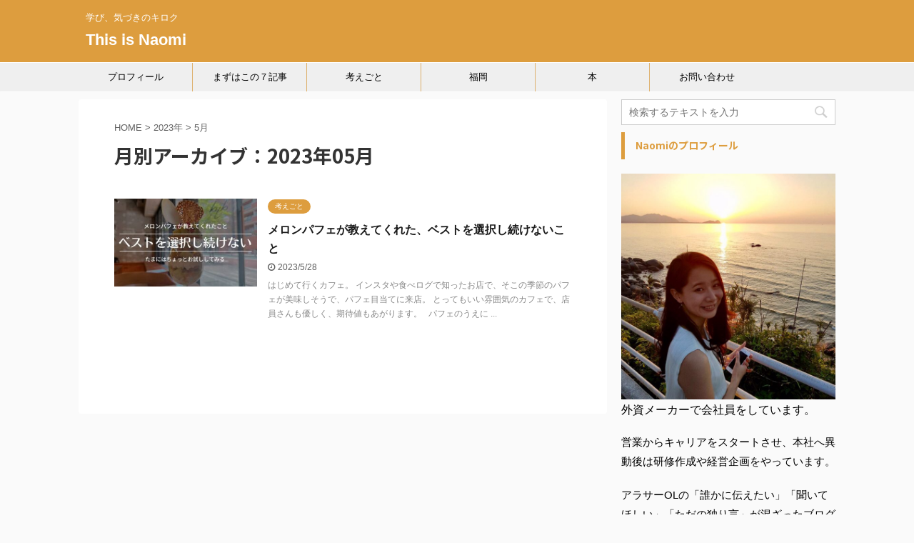

--- FILE ---
content_type: text/html; charset=UTF-8
request_url: https://this-is-naomi.com/2023/05
body_size: 12862
content:
<!DOCTYPE html>
<!--[if lt IE 7]>
<html class="ie6" lang="ja"> <![endif]-->
<!--[if IE 7]>
<html class="i7" lang="ja"> <![endif]-->
<!--[if IE 8]>
<html class="ie" lang="ja"> <![endif]-->
<!--[if gt IE 8]><!-->
<html lang="ja" class="">
	<!--<![endif]-->
	<head prefix="og: http://ogp.me/ns# fb: http://ogp.me/ns/fb# article: http://ogp.me/ns/article#">
		<meta charset="UTF-8" >
		<meta name="viewport" content="width=device-width,initial-scale=1.0,user-scalable=no,viewport-fit=cover">
		<meta name="format-detection" content="telephone=no" >

					<meta name="robots" content="noindex,follow">
		
		<link rel="alternate" type="application/rss+xml" title="This is Naomi RSS Feed" href="https://this-is-naomi.com/feed" />
		<link rel="pingback" href="https://this-is-naomi.com/xmlrpc.php" >
		<!--[if lt IE 9]>
		<script src="https://this-is-naomi.com/wp-content/themes/affinger5/js/html5shiv.js"></script>
		<![endif]-->
				<meta name='robots' content='max-image-preview:large' />
<title>5月 - 2023 - This is Naomi</title>
<link rel='dns-prefetch' href='//ajax.googleapis.com' />
		<!-- This site uses the Google Analytics by MonsterInsights plugin v8.20.1 - Using Analytics tracking - https://www.monsterinsights.com/ -->
		<!-- Note: MonsterInsights is not currently configured on this site. The site owner needs to authenticate with Google Analytics in the MonsterInsights settings panel. -->
					<!-- No tracking code set -->
				<!-- / Google Analytics by MonsterInsights -->
		<script type="text/javascript">
/* <![CDATA[ */
window._wpemojiSettings = {"baseUrl":"https:\/\/s.w.org\/images\/core\/emoji\/14.0.0\/72x72\/","ext":".png","svgUrl":"https:\/\/s.w.org\/images\/core\/emoji\/14.0.0\/svg\/","svgExt":".svg","source":{"concatemoji":"https:\/\/this-is-naomi.com\/wp-includes\/js\/wp-emoji-release.min.js?ver=6.4.1"}};
/*! This file is auto-generated */
!function(i,n){var o,s,e;function c(e){try{var t={supportTests:e,timestamp:(new Date).valueOf()};sessionStorage.setItem(o,JSON.stringify(t))}catch(e){}}function p(e,t,n){e.clearRect(0,0,e.canvas.width,e.canvas.height),e.fillText(t,0,0);var t=new Uint32Array(e.getImageData(0,0,e.canvas.width,e.canvas.height).data),r=(e.clearRect(0,0,e.canvas.width,e.canvas.height),e.fillText(n,0,0),new Uint32Array(e.getImageData(0,0,e.canvas.width,e.canvas.height).data));return t.every(function(e,t){return e===r[t]})}function u(e,t,n){switch(t){case"flag":return n(e,"\ud83c\udff3\ufe0f\u200d\u26a7\ufe0f","\ud83c\udff3\ufe0f\u200b\u26a7\ufe0f")?!1:!n(e,"\ud83c\uddfa\ud83c\uddf3","\ud83c\uddfa\u200b\ud83c\uddf3")&&!n(e,"\ud83c\udff4\udb40\udc67\udb40\udc62\udb40\udc65\udb40\udc6e\udb40\udc67\udb40\udc7f","\ud83c\udff4\u200b\udb40\udc67\u200b\udb40\udc62\u200b\udb40\udc65\u200b\udb40\udc6e\u200b\udb40\udc67\u200b\udb40\udc7f");case"emoji":return!n(e,"\ud83e\udef1\ud83c\udffb\u200d\ud83e\udef2\ud83c\udfff","\ud83e\udef1\ud83c\udffb\u200b\ud83e\udef2\ud83c\udfff")}return!1}function f(e,t,n){var r="undefined"!=typeof WorkerGlobalScope&&self instanceof WorkerGlobalScope?new OffscreenCanvas(300,150):i.createElement("canvas"),a=r.getContext("2d",{willReadFrequently:!0}),o=(a.textBaseline="top",a.font="600 32px Arial",{});return e.forEach(function(e){o[e]=t(a,e,n)}),o}function t(e){var t=i.createElement("script");t.src=e,t.defer=!0,i.head.appendChild(t)}"undefined"!=typeof Promise&&(o="wpEmojiSettingsSupports",s=["flag","emoji"],n.supports={everything:!0,everythingExceptFlag:!0},e=new Promise(function(e){i.addEventListener("DOMContentLoaded",e,{once:!0})}),new Promise(function(t){var n=function(){try{var e=JSON.parse(sessionStorage.getItem(o));if("object"==typeof e&&"number"==typeof e.timestamp&&(new Date).valueOf()<e.timestamp+604800&&"object"==typeof e.supportTests)return e.supportTests}catch(e){}return null}();if(!n){if("undefined"!=typeof Worker&&"undefined"!=typeof OffscreenCanvas&&"undefined"!=typeof URL&&URL.createObjectURL&&"undefined"!=typeof Blob)try{var e="postMessage("+f.toString()+"("+[JSON.stringify(s),u.toString(),p.toString()].join(",")+"));",r=new Blob([e],{type:"text/javascript"}),a=new Worker(URL.createObjectURL(r),{name:"wpTestEmojiSupports"});return void(a.onmessage=function(e){c(n=e.data),a.terminate(),t(n)})}catch(e){}c(n=f(s,u,p))}t(n)}).then(function(e){for(var t in e)n.supports[t]=e[t],n.supports.everything=n.supports.everything&&n.supports[t],"flag"!==t&&(n.supports.everythingExceptFlag=n.supports.everythingExceptFlag&&n.supports[t]);n.supports.everythingExceptFlag=n.supports.everythingExceptFlag&&!n.supports.flag,n.DOMReady=!1,n.readyCallback=function(){n.DOMReady=!0}}).then(function(){return e}).then(function(){var e;n.supports.everything||(n.readyCallback(),(e=n.source||{}).concatemoji?t(e.concatemoji):e.wpemoji&&e.twemoji&&(t(e.twemoji),t(e.wpemoji)))}))}((window,document),window._wpemojiSettings);
/* ]]> */
</script>
<style id='wp-emoji-styles-inline-css' type='text/css'>

	img.wp-smiley, img.emoji {
		display: inline !important;
		border: none !important;
		box-shadow: none !important;
		height: 1em !important;
		width: 1em !important;
		margin: 0 0.07em !important;
		vertical-align: -0.1em !important;
		background: none !important;
		padding: 0 !important;
	}
</style>
<link rel='stylesheet' id='wp-block-library-css' href='https://this-is-naomi.com/wp-includes/css/dist/block-library/style.min.css?ver=6.4.1' type='text/css' media='all' />
<style id='rinkerg-gutenberg-rinker-style-inline-css' type='text/css'>
.wp-block-create-block-block{background-color:#21759b;color:#fff;padding:2px}

</style>
<style id='classic-theme-styles-inline-css' type='text/css'>
/*! This file is auto-generated */
.wp-block-button__link{color:#fff;background-color:#32373c;border-radius:9999px;box-shadow:none;text-decoration:none;padding:calc(.667em + 2px) calc(1.333em + 2px);font-size:1.125em}.wp-block-file__button{background:#32373c;color:#fff;text-decoration:none}
</style>
<style id='global-styles-inline-css' type='text/css'>
body{--wp--preset--color--black: #000000;--wp--preset--color--cyan-bluish-gray: #abb8c3;--wp--preset--color--white: #ffffff;--wp--preset--color--pale-pink: #f78da7;--wp--preset--color--vivid-red: #cf2e2e;--wp--preset--color--luminous-vivid-orange: #ff6900;--wp--preset--color--luminous-vivid-amber: #fcb900;--wp--preset--color--light-green-cyan: #7bdcb5;--wp--preset--color--vivid-green-cyan: #00d084;--wp--preset--color--pale-cyan-blue: #8ed1fc;--wp--preset--color--vivid-cyan-blue: #0693e3;--wp--preset--color--vivid-purple: #9b51e0;--wp--preset--color--soft-red: #e6514c;--wp--preset--color--light-grayish-red: #fdebee;--wp--preset--color--vivid-yellow: #ffc107;--wp--preset--color--very-pale-yellow: #fffde7;--wp--preset--color--very-light-gray: #fafafa;--wp--preset--color--very-dark-gray: #313131;--wp--preset--color--original-color-a: #43a047;--wp--preset--color--original-color-b: #795548;--wp--preset--color--original-color-c: #ec407a;--wp--preset--color--original-color-d: #9e9d24;--wp--preset--gradient--vivid-cyan-blue-to-vivid-purple: linear-gradient(135deg,rgba(6,147,227,1) 0%,rgb(155,81,224) 100%);--wp--preset--gradient--light-green-cyan-to-vivid-green-cyan: linear-gradient(135deg,rgb(122,220,180) 0%,rgb(0,208,130) 100%);--wp--preset--gradient--luminous-vivid-amber-to-luminous-vivid-orange: linear-gradient(135deg,rgba(252,185,0,1) 0%,rgba(255,105,0,1) 100%);--wp--preset--gradient--luminous-vivid-orange-to-vivid-red: linear-gradient(135deg,rgba(255,105,0,1) 0%,rgb(207,46,46) 100%);--wp--preset--gradient--very-light-gray-to-cyan-bluish-gray: linear-gradient(135deg,rgb(238,238,238) 0%,rgb(169,184,195) 100%);--wp--preset--gradient--cool-to-warm-spectrum: linear-gradient(135deg,rgb(74,234,220) 0%,rgb(151,120,209) 20%,rgb(207,42,186) 40%,rgb(238,44,130) 60%,rgb(251,105,98) 80%,rgb(254,248,76) 100%);--wp--preset--gradient--blush-light-purple: linear-gradient(135deg,rgb(255,206,236) 0%,rgb(152,150,240) 100%);--wp--preset--gradient--blush-bordeaux: linear-gradient(135deg,rgb(254,205,165) 0%,rgb(254,45,45) 50%,rgb(107,0,62) 100%);--wp--preset--gradient--luminous-dusk: linear-gradient(135deg,rgb(255,203,112) 0%,rgb(199,81,192) 50%,rgb(65,88,208) 100%);--wp--preset--gradient--pale-ocean: linear-gradient(135deg,rgb(255,245,203) 0%,rgb(182,227,212) 50%,rgb(51,167,181) 100%);--wp--preset--gradient--electric-grass: linear-gradient(135deg,rgb(202,248,128) 0%,rgb(113,206,126) 100%);--wp--preset--gradient--midnight: linear-gradient(135deg,rgb(2,3,129) 0%,rgb(40,116,252) 100%);--wp--preset--font-size--small: 13px;--wp--preset--font-size--medium: 20px;--wp--preset--font-size--large: 36px;--wp--preset--font-size--x-large: 42px;--wp--preset--spacing--20: 0.44rem;--wp--preset--spacing--30: 0.67rem;--wp--preset--spacing--40: 1rem;--wp--preset--spacing--50: 1.5rem;--wp--preset--spacing--60: 2.25rem;--wp--preset--spacing--70: 3.38rem;--wp--preset--spacing--80: 5.06rem;--wp--preset--shadow--natural: 6px 6px 9px rgba(0, 0, 0, 0.2);--wp--preset--shadow--deep: 12px 12px 50px rgba(0, 0, 0, 0.4);--wp--preset--shadow--sharp: 6px 6px 0px rgba(0, 0, 0, 0.2);--wp--preset--shadow--outlined: 6px 6px 0px -3px rgba(255, 255, 255, 1), 6px 6px rgba(0, 0, 0, 1);--wp--preset--shadow--crisp: 6px 6px 0px rgba(0, 0, 0, 1);}:where(.is-layout-flex){gap: 0.5em;}:where(.is-layout-grid){gap: 0.5em;}body .is-layout-flow > .alignleft{float: left;margin-inline-start: 0;margin-inline-end: 2em;}body .is-layout-flow > .alignright{float: right;margin-inline-start: 2em;margin-inline-end: 0;}body .is-layout-flow > .aligncenter{margin-left: auto !important;margin-right: auto !important;}body .is-layout-constrained > .alignleft{float: left;margin-inline-start: 0;margin-inline-end: 2em;}body .is-layout-constrained > .alignright{float: right;margin-inline-start: 2em;margin-inline-end: 0;}body .is-layout-constrained > .aligncenter{margin-left: auto !important;margin-right: auto !important;}body .is-layout-constrained > :where(:not(.alignleft):not(.alignright):not(.alignfull)){max-width: var(--wp--style--global--content-size);margin-left: auto !important;margin-right: auto !important;}body .is-layout-constrained > .alignwide{max-width: var(--wp--style--global--wide-size);}body .is-layout-flex{display: flex;}body .is-layout-flex{flex-wrap: wrap;align-items: center;}body .is-layout-flex > *{margin: 0;}body .is-layout-grid{display: grid;}body .is-layout-grid > *{margin: 0;}:where(.wp-block-columns.is-layout-flex){gap: 2em;}:where(.wp-block-columns.is-layout-grid){gap: 2em;}:where(.wp-block-post-template.is-layout-flex){gap: 1.25em;}:where(.wp-block-post-template.is-layout-grid){gap: 1.25em;}.has-black-color{color: var(--wp--preset--color--black) !important;}.has-cyan-bluish-gray-color{color: var(--wp--preset--color--cyan-bluish-gray) !important;}.has-white-color{color: var(--wp--preset--color--white) !important;}.has-pale-pink-color{color: var(--wp--preset--color--pale-pink) !important;}.has-vivid-red-color{color: var(--wp--preset--color--vivid-red) !important;}.has-luminous-vivid-orange-color{color: var(--wp--preset--color--luminous-vivid-orange) !important;}.has-luminous-vivid-amber-color{color: var(--wp--preset--color--luminous-vivid-amber) !important;}.has-light-green-cyan-color{color: var(--wp--preset--color--light-green-cyan) !important;}.has-vivid-green-cyan-color{color: var(--wp--preset--color--vivid-green-cyan) !important;}.has-pale-cyan-blue-color{color: var(--wp--preset--color--pale-cyan-blue) !important;}.has-vivid-cyan-blue-color{color: var(--wp--preset--color--vivid-cyan-blue) !important;}.has-vivid-purple-color{color: var(--wp--preset--color--vivid-purple) !important;}.has-black-background-color{background-color: var(--wp--preset--color--black) !important;}.has-cyan-bluish-gray-background-color{background-color: var(--wp--preset--color--cyan-bluish-gray) !important;}.has-white-background-color{background-color: var(--wp--preset--color--white) !important;}.has-pale-pink-background-color{background-color: var(--wp--preset--color--pale-pink) !important;}.has-vivid-red-background-color{background-color: var(--wp--preset--color--vivid-red) !important;}.has-luminous-vivid-orange-background-color{background-color: var(--wp--preset--color--luminous-vivid-orange) !important;}.has-luminous-vivid-amber-background-color{background-color: var(--wp--preset--color--luminous-vivid-amber) !important;}.has-light-green-cyan-background-color{background-color: var(--wp--preset--color--light-green-cyan) !important;}.has-vivid-green-cyan-background-color{background-color: var(--wp--preset--color--vivid-green-cyan) !important;}.has-pale-cyan-blue-background-color{background-color: var(--wp--preset--color--pale-cyan-blue) !important;}.has-vivid-cyan-blue-background-color{background-color: var(--wp--preset--color--vivid-cyan-blue) !important;}.has-vivid-purple-background-color{background-color: var(--wp--preset--color--vivid-purple) !important;}.has-black-border-color{border-color: var(--wp--preset--color--black) !important;}.has-cyan-bluish-gray-border-color{border-color: var(--wp--preset--color--cyan-bluish-gray) !important;}.has-white-border-color{border-color: var(--wp--preset--color--white) !important;}.has-pale-pink-border-color{border-color: var(--wp--preset--color--pale-pink) !important;}.has-vivid-red-border-color{border-color: var(--wp--preset--color--vivid-red) !important;}.has-luminous-vivid-orange-border-color{border-color: var(--wp--preset--color--luminous-vivid-orange) !important;}.has-luminous-vivid-amber-border-color{border-color: var(--wp--preset--color--luminous-vivid-amber) !important;}.has-light-green-cyan-border-color{border-color: var(--wp--preset--color--light-green-cyan) !important;}.has-vivid-green-cyan-border-color{border-color: var(--wp--preset--color--vivid-green-cyan) !important;}.has-pale-cyan-blue-border-color{border-color: var(--wp--preset--color--pale-cyan-blue) !important;}.has-vivid-cyan-blue-border-color{border-color: var(--wp--preset--color--vivid-cyan-blue) !important;}.has-vivid-purple-border-color{border-color: var(--wp--preset--color--vivid-purple) !important;}.has-vivid-cyan-blue-to-vivid-purple-gradient-background{background: var(--wp--preset--gradient--vivid-cyan-blue-to-vivid-purple) !important;}.has-light-green-cyan-to-vivid-green-cyan-gradient-background{background: var(--wp--preset--gradient--light-green-cyan-to-vivid-green-cyan) !important;}.has-luminous-vivid-amber-to-luminous-vivid-orange-gradient-background{background: var(--wp--preset--gradient--luminous-vivid-amber-to-luminous-vivid-orange) !important;}.has-luminous-vivid-orange-to-vivid-red-gradient-background{background: var(--wp--preset--gradient--luminous-vivid-orange-to-vivid-red) !important;}.has-very-light-gray-to-cyan-bluish-gray-gradient-background{background: var(--wp--preset--gradient--very-light-gray-to-cyan-bluish-gray) !important;}.has-cool-to-warm-spectrum-gradient-background{background: var(--wp--preset--gradient--cool-to-warm-spectrum) !important;}.has-blush-light-purple-gradient-background{background: var(--wp--preset--gradient--blush-light-purple) !important;}.has-blush-bordeaux-gradient-background{background: var(--wp--preset--gradient--blush-bordeaux) !important;}.has-luminous-dusk-gradient-background{background: var(--wp--preset--gradient--luminous-dusk) !important;}.has-pale-ocean-gradient-background{background: var(--wp--preset--gradient--pale-ocean) !important;}.has-electric-grass-gradient-background{background: var(--wp--preset--gradient--electric-grass) !important;}.has-midnight-gradient-background{background: var(--wp--preset--gradient--midnight) !important;}.has-small-font-size{font-size: var(--wp--preset--font-size--small) !important;}.has-medium-font-size{font-size: var(--wp--preset--font-size--medium) !important;}.has-large-font-size{font-size: var(--wp--preset--font-size--large) !important;}.has-x-large-font-size{font-size: var(--wp--preset--font-size--x-large) !important;}
.wp-block-navigation a:where(:not(.wp-element-button)){color: inherit;}
:where(.wp-block-post-template.is-layout-flex){gap: 1.25em;}:where(.wp-block-post-template.is-layout-grid){gap: 1.25em;}
:where(.wp-block-columns.is-layout-flex){gap: 2em;}:where(.wp-block-columns.is-layout-grid){gap: 2em;}
.wp-block-pullquote{font-size: 1.5em;line-height: 1.6;}
</style>
<link rel='stylesheet' id='contact-form-7-css' href='https://this-is-naomi.com/wp-content/plugins/contact-form-7/includes/css/styles.css?ver=5.6.3' type='text/css' media='all' />
<link rel='stylesheet' id='wordpress-popular-posts-css-css' href='https://this-is-naomi.com/wp-content/plugins/wordpress-popular-posts/assets/css/wpp.css?ver=6.3.4' type='text/css' media='all' />
<link rel='stylesheet' id='yyi_rinker_stylesheet-css' href='https://this-is-naomi.com/wp-content/plugins/yyi-rinker/css/style.css?v=1.10.2&#038;ver=6.4.1' type='text/css' media='all' />
<link rel='stylesheet' id='normalize-css' href='https://this-is-naomi.com/wp-content/themes/affinger5/css/normalize.css?ver=1.5.9' type='text/css' media='all' />
<link rel='stylesheet' id='font-awesome-css' href='https://this-is-naomi.com/wp-content/themes/affinger5/css/fontawesome/css/font-awesome.min.css?ver=4.7.0' type='text/css' media='all' />
<link rel='stylesheet' id='font-awesome-animation-css' href='https://this-is-naomi.com/wp-content/themes/affinger5/css/fontawesome/css/font-awesome-animation.min.css?ver=6.4.1' type='text/css' media='all' />
<link rel='stylesheet' id='st_svg-css' href='https://this-is-naomi.com/wp-content/themes/affinger5/st_svg/style.css?ver=6.4.1' type='text/css' media='all' />
<link rel='stylesheet' id='slick-css' href='https://this-is-naomi.com/wp-content/themes/affinger5/vendor/slick/slick.css?ver=1.8.0' type='text/css' media='all' />
<link rel='stylesheet' id='slick-theme-css' href='https://this-is-naomi.com/wp-content/themes/affinger5/vendor/slick/slick-theme.css?ver=1.8.0' type='text/css' media='all' />
<link rel='stylesheet' id='fonts-googleapis-notosansjp-css' href='//fonts.googleapis.com/css?family=Noto+Sans+JP%3A400%2C700&#038;display=swap&#038;subset=japanese&#038;ver=6.4.1' type='text/css' media='all' />
<link rel='stylesheet' id='style-css' href='https://this-is-naomi.com/wp-content/themes/affinger5/style.css?ver=6.4.1' type='text/css' media='all' />
<link rel='stylesheet' id='single-css' href='https://this-is-naomi.com/wp-content/themes/affinger5/st-rankcss.php' type='text/css' media='all' />
<link rel='stylesheet' id='amazonjs-css' href='https://this-is-naomi.com/wp-content/plugins/amazonjs/css/amazonjs.css?ver=0.10' type='text/css' media='all' />
<link rel='stylesheet' id='st-themecss-css' href='https://this-is-naomi.com/wp-content/themes/affinger5/st-themecss-loader.php?ver=6.4.1' type='text/css' media='all' />
<script type="application/json" id="wpp-json">

{"sampling_active":0,"sampling_rate":100,"ajax_url":"https:\/\/this-is-naomi.com\/wp-json\/wordpress-popular-posts\/v1\/popular-posts","api_url":"https:\/\/this-is-naomi.com\/wp-json\/wordpress-popular-posts","ID":0,"token":"7b641d30a5","lang":0,"debug":0}

</script>
<script type="text/javascript" src="https://this-is-naomi.com/wp-content/plugins/wordpress-popular-posts/assets/js/wpp.min.js?ver=6.3.4" id="wpp-js-js"></script>
<script type="text/javascript" src="//ajax.googleapis.com/ajax/libs/jquery/1.11.3/jquery.min.js?ver=1.11.3" id="jquery-js"></script>
<script type="text/javascript" src="https://this-is-naomi.com/wp-content/plugins/yyi-rinker/js/event-tracking.js?v=1.10.2" id="yyi_rinker_event_tracking_script-js"></script>
<link rel="https://api.w.org/" href="https://this-is-naomi.com/wp-json/" />            <style id="wpp-loading-animation-styles">@-webkit-keyframes bgslide{from{background-position-x:0}to{background-position-x:-200%}}@keyframes bgslide{from{background-position-x:0}to{background-position-x:-200%}}.wpp-widget-placeholder,.wpp-widget-block-placeholder,.wpp-shortcode-placeholder{margin:0 auto;width:60px;height:3px;background:#dd3737;background:linear-gradient(90deg,#dd3737 0%,#571313 10%,#dd3737 100%);background-size:200% auto;border-radius:3px;-webkit-animation:bgslide 1s infinite linear;animation:bgslide 1s infinite linear}</style>
            <style>
.yyi-rinker-images {
    display: flex;
    justify-content: center;
    align-items: center;
    position: relative;

}
div.yyi-rinker-image img.yyi-rinker-main-img.hidden {
    display: none;
}

.yyi-rinker-images-arrow {
    cursor: pointer;
    position: absolute;
    top: 50%;
    display: block;
    margin-top: -11px;
    opacity: 0.6;
    width: 22px;
}

.yyi-rinker-images-arrow-left{
    left: -10px;
}
.yyi-rinker-images-arrow-right{
    right: -10px;
}

.yyi-rinker-images-arrow-left.hidden {
    display: none;
}

.yyi-rinker-images-arrow-right.hidden {
    display: none;
}
div.yyi-rinker-contents.yyi-rinker-design-tate  div.yyi-rinker-box{
    flex-direction: column;
}

div.yyi-rinker-contents.yyi-rinker-design-slim div.yyi-rinker-box .yyi-rinker-links {
    flex-direction: column;
}

div.yyi-rinker-contents.yyi-rinker-design-slim div.yyi-rinker-info {
    width: 100%;
}

div.yyi-rinker-contents.yyi-rinker-design-slim .yyi-rinker-title {
    text-align: center;
}

div.yyi-rinker-contents.yyi-rinker-design-slim .yyi-rinker-links {
    text-align: center;
}
div.yyi-rinker-contents.yyi-rinker-design-slim .yyi-rinker-image {
    margin: auto;
}

div.yyi-rinker-contents.yyi-rinker-design-slim div.yyi-rinker-info ul.yyi-rinker-links li {
	align-self: stretch;
}
div.yyi-rinker-contents.yyi-rinker-design-slim div.yyi-rinker-box div.yyi-rinker-info {
	padding: 0;
}
div.yyi-rinker-contents.yyi-rinker-design-slim div.yyi-rinker-box {
	flex-direction: column;
	padding: 14px 5px 0;
}

.yyi-rinker-design-slim div.yyi-rinker-box div.yyi-rinker-info {
	text-align: center;
}

.yyi-rinker-design-slim div.price-box span.price {
	display: block;
}

div.yyi-rinker-contents.yyi-rinker-design-slim div.yyi-rinker-info div.yyi-rinker-title a{
	font-size:16px;
}

div.yyi-rinker-contents.yyi-rinker-design-slim ul.yyi-rinker-links li.amazonkindlelink:before,  div.yyi-rinker-contents.yyi-rinker-design-slim ul.yyi-rinker-links li.amazonlink:before,  div.yyi-rinker-contents.yyi-rinker-design-slim ul.yyi-rinker-links li.rakutenlink:before,  div.yyi-rinker-contents.yyi-rinker-design-slim ul.yyi-rinker-links li.yahoolink:before {
	font-size:12px;
}

div.yyi-rinker-contents.yyi-rinker-design-slim ul.yyi-rinker-links li a {
	font-size: 13px;
}
.entry-content ul.yyi-rinker-links li {
	padding: 0;
}

div.yyi-rinker-contents .yyi-rinker-attention.attention_desing_right_ribbon {
    width: 89px;
    height: 91px;
    position: absolute;
    top: -1px;
    right: -1px;
    left: auto;
    overflow: hidden;
}

div.yyi-rinker-contents .yyi-rinker-attention.attention_desing_right_ribbon span {
    display: inline-block;
    width: 146px;
    position: absolute;
    padding: 4px 0;
    left: -13px;
    top: 12px;
    text-align: center;
    font-size: 12px;
    line-height: 24px;
    -webkit-transform: rotate(45deg);
    transform: rotate(45deg);
    box-shadow: 0 1px 3px rgba(0, 0, 0, 0.2);
}

div.yyi-rinker-contents .yyi-rinker-attention.attention_desing_right_ribbon {
    background: none;
}
.yyi-rinker-attention.attention_desing_right_ribbon .yyi-rinker-attention-after,
.yyi-rinker-attention.attention_desing_right_ribbon .yyi-rinker-attention-before{
display:none;
}
div.yyi-rinker-use-right_ribbon div.yyi-rinker-title {
    margin-right: 2rem;
}

				</style><meta name="robots" content="noindex, follow" />
<meta name="google-site-verification" content="JoR2AF-zqZjiuX3GVkeFTw9MUSFOiUIoxkR-5NfeJ6o" />
			<script>
		(function (i, s, o, g, r, a, m) {
			i['GoogleAnalyticsObject'] = r;
			i[r] = i[r] || function () {
					(i[r].q = i[r].q || []).push(arguments)
				}, i[r].l = 1 * new Date();
			a = s.createElement(o),
				m = s.getElementsByTagName(o)[0];
			a.async = 1;
			a.src = g;
			m.parentNode.insertBefore(a, m)
		})(window, document, 'script', '//www.google-analytics.com/analytics.js', 'ga');

		ga('create', 'UA-101161816-1', 'auto');
		ga('send', 'pageview');

	</script>
				<!-- OGP -->
			<meta property="og:locale" content="ja_JP">
		<meta property="fb:app_id" content="281016476066576">
					<meta property="article:publisher" content="https://www.facebook.com/naomi.tateishi.58">
		
		<meta property="og:type" content="website">
		<meta property="og:title" content="This is Naomi">
		<meta property="og:url" content="https://this-is-naomi.com">
		<meta property="og:description" content="学び、気づきのキロク">
		<meta property="og:site_name" content="This is Naomi">
		<meta property="og:image" content="https://this-is-naomi.com/wp-content/themes/affinger5/images/no-img.png">
	
						<meta name="twitter:card" content="summary_large_image">
				<meta name="twitter:site" content="@nao0omin">
		<meta name="twitter:title" content="This is Naomi">
		<meta name="twitter:description" content="学び、気づきのキロク">
		<meta name="twitter:image" content="https://this-is-naomi.com/wp-content/themes/affinger5/images/no-img.png">
		<!-- /OGP -->
		


<script>
jQuery(function(){
    jQuery('.st-btn-open').click(function(){
        jQuery(this).next('.st-slidebox').stop(true, true).slideToggle();
    });
});
</script>
	<script>
		jQuery(function(){
		jQuery('.post h2 , .h2modoki').wrapInner('<span class="st-dash-design"></span>');
		}) 
	</script>

<script>
	jQuery(function(){
		jQuery("#toc_container:not(:has(ul ul))").addClass("only-toc");
		jQuery(".st-ac-box ul:has(.cat-item)").each(function(){
			jQuery(this).addClass("st-ac-cat");
		});
	});
</script>

<script>
	jQuery(function(){
						jQuery('.st-star').parent('.rankh4').css('padding-bottom','5px'); // スターがある場合のランキング見出し調整
	});
</script>

			</head>
	<body class="archive date not-front-page" >
				<div id="st-ami">
				<div id="wrapper" class="">
				<div id="wrapper-in">
					<header id="">
						<div id="headbox-bg">
							<div class="clearfix" id="headbox">
										<nav id="s-navi" class="pcnone">
			<dl class="acordion">
				<dt class="trigger">
					<p class="acordion_button"><span class="op"><i class="fa st-svg-menu"></i></span></p>
					
								<!-- 追加メニュー -->
								
								<!-- 追加メニュー2 -->
								
									</dt>

				<dd class="acordion_tree">
					<div class="acordion_tree_content">

						

														<div class="menu-%e3%82%ab%e3%83%86%e3%82%b4%e3%83%aa%e3%83%bc-container"><ul id="menu-%e3%82%ab%e3%83%86%e3%82%b4%e3%83%aa%e3%83%bc" class="menu"><li id="menu-item-2095" class="menu-item menu-item-type-taxonomy menu-item-object-category menu-item-has-children menu-item-2095"><a href="https://this-is-naomi.com/category/opinion"><span class="menu-item-label">考えごと</span></a>
<ul class="sub-menu">
	<li id="menu-item-2096" class="menu-item menu-item-type-taxonomy menu-item-object-category menu-item-2096"><a href="https://this-is-naomi.com/category/opinion/nithizyou"><span class="menu-item-label">日常</span></a></li>
	<li id="menu-item-2109" class="menu-item menu-item-type-taxonomy menu-item-object-category menu-item-has-children menu-item-2109"><a href="https://this-is-naomi.com/category/opinion/know"><span class="menu-item-label">自分を知る</span></a>
	<ul class="sub-menu">
		<li id="menu-item-2110" class="menu-item menu-item-type-taxonomy menu-item-object-category menu-item-2110"><a href="https://this-is-naomi.com/category/opinion/know/mbti"><span class="menu-item-label">MBTI</span></a></li>
	</ul>
</li>
	<li id="menu-item-2099" class="menu-item menu-item-type-taxonomy menu-item-object-category menu-item-2099"><a href="https://this-is-naomi.com/category/opinion/salaryman"><span class="menu-item-label">サラリーマン</span></a></li>
	<li id="menu-item-2100" class="menu-item menu-item-type-taxonomy menu-item-object-category menu-item-2100"><a href="https://this-is-naomi.com/category/opinion/business"><span class="menu-item-label">ビジネススキル</span></a></li>
</ul>
</li>
<li id="menu-item-2097" class="menu-item menu-item-type-taxonomy menu-item-object-category menu-item-has-children menu-item-2097"><a href="https://this-is-naomi.com/category/fukuoka"><span class="menu-item-label">福岡</span></a>
<ul class="sub-menu">
	<li id="menu-item-2098" class="menu-item menu-item-type-taxonomy menu-item-object-category menu-item-2098"><a href="https://this-is-naomi.com/category/fukuoka/fukuokafoods"><span class="menu-item-label">福岡グルメ</span></a></li>
	<li id="menu-item-2102" class="menu-item menu-item-type-taxonomy menu-item-object-category menu-item-2102"><a href="https://this-is-naomi.com/category/fukuoka/fukuoka-asobiba"><span class="menu-item-label">福岡の遊び場</span></a></li>
</ul>
</li>
<li id="menu-item-2101" class="menu-item menu-item-type-taxonomy menu-item-object-category menu-item-2101"><a href="https://this-is-naomi.com/category/book"><span class="menu-item-label">本</span></a></li>
<li id="menu-item-2105" class="menu-item menu-item-type-taxonomy menu-item-object-category menu-item-has-children menu-item-2105"><a href="https://this-is-naomi.com/category/tabi"><span class="menu-item-label">旅行</span></a>
<ul class="sub-menu">
	<li id="menu-item-2107" class="menu-item menu-item-type-taxonomy menu-item-object-category menu-item-has-children menu-item-2107"><a href="https://this-is-naomi.com/category/tabi/kaigai-tabi"><span class="menu-item-label">海外旅行</span></a>
	<ul class="sub-menu">
		<li id="menu-item-2108" class="menu-item menu-item-type-taxonomy menu-item-object-category menu-item-2108"><a href="https://this-is-naomi.com/category/tabi/kaigai-tabi/indian"><span class="menu-item-label">インド</span></a></li>
		<li id="menu-item-2112" class="menu-item menu-item-type-taxonomy menu-item-object-category menu-item-2112"><a href="https://this-is-naomi.com/category/tabi/kaigai-tabi/%e3%83%90%e3%83%aa%e5%b3%b6"><span class="menu-item-label">バリ島</span></a></li>
	</ul>
</li>
	<li id="menu-item-2106" class="menu-item menu-item-type-taxonomy menu-item-object-category menu-item-2106"><a href="https://this-is-naomi.com/category/tabi/kokunai-tabi"><span class="menu-item-label">国内旅行</span></a></li>
</ul>
</li>
<li id="menu-item-2104" class="menu-item menu-item-type-taxonomy menu-item-object-category menu-item-2104"><a href="https://this-is-naomi.com/category/taiken"><span class="menu-item-label">体験</span></a></li>
<li id="menu-item-2103" class="menu-item menu-item-type-taxonomy menu-item-object-category menu-item-2103"><a href="https://this-is-naomi.com/category/beauty"><span class="menu-item-label">美容・健康</span></a></li>
<li id="menu-item-2111" class="menu-item menu-item-type-taxonomy menu-item-object-category menu-item-2111"><a href="https://this-is-naomi.com/category/health"><span class="menu-item-label">健康</span></a></li>
</ul></div>							<div class="clear"></div>

						
					</div>
				</dd>
			</dl>
		</nav>
										<div id="header-l">
										
            
			
				<!-- キャプション -->
				                
					              		 	 <p class="descr sitenametop">
               		     	学び、気づきのキロク               			 </p>
					                    
				                
				<!-- ロゴ又はブログ名 -->
				              		  <p class="sitename"><a href="https://this-is-naomi.com/">
                  		                      		    This is Naomi                   		               		  </a></p>
            					<!-- ロゴ又はブログ名ここまで -->

			    
		
    									</div><!-- /#header-l -->
								<div id="header-r" class="smanone">
									
								</div><!-- /#header-r -->
							</div><!-- /#headbox-bg -->
						</div><!-- /#headbox clearfix -->

						
						
						
						
											
<div id="gazou-wide">
			<div id="st-menubox">
			<div id="st-menuwide">
				<nav class="smanone clearfix"><ul id="menu-%e3%83%a1%e3%83%8b%e3%83%a5%e3%83%bc_pc%e7%94%a8" class="menu"><li id="menu-item-2114" class="menu-item menu-item-type-post_type menu-item-object-page menu-item-2114"><a href="https://this-is-naomi.com/profile">プロフィール</a></li>
<li id="menu-item-2115" class="menu-item menu-item-type-post_type menu-item-object-post menu-item-2115"><a href="https://this-is-naomi.com/mazu-yonde">まずはこの７記事</a></li>
<li id="menu-item-2116" class="menu-item menu-item-type-taxonomy menu-item-object-category menu-item-has-children menu-item-2116"><a href="https://this-is-naomi.com/category/opinion">考えごと</a>
<ul class="sub-menu">
	<li id="menu-item-2121" class="menu-item menu-item-type-taxonomy menu-item-object-category menu-item-2121"><a href="https://this-is-naomi.com/category/opinion/nithizyou">日常</a></li>
	<li id="menu-item-2122" class="menu-item menu-item-type-taxonomy menu-item-object-category menu-item-2122"><a href="https://this-is-naomi.com/category/opinion/salaryman">サラリーマン</a></li>
	<li id="menu-item-2123" class="menu-item menu-item-type-taxonomy menu-item-object-category menu-item-2123"><a href="https://this-is-naomi.com/category/opinion/business">ビジネススキル</a></li>
	<li id="menu-item-2124" class="menu-item menu-item-type-taxonomy menu-item-object-category menu-item-has-children menu-item-2124"><a href="https://this-is-naomi.com/category/opinion/know">自分を知る</a>
	<ul class="sub-menu">
		<li id="menu-item-2125" class="menu-item menu-item-type-taxonomy menu-item-object-category menu-item-2125"><a href="https://this-is-naomi.com/category/opinion/know/mbti">MBTI</a></li>
	</ul>
</li>
</ul>
</li>
<li id="menu-item-2117" class="menu-item menu-item-type-taxonomy menu-item-object-category menu-item-has-children menu-item-2117"><a href="https://this-is-naomi.com/category/fukuoka">福岡</a>
<ul class="sub-menu">
	<li id="menu-item-2127" class="menu-item menu-item-type-taxonomy menu-item-object-category menu-item-2127"><a href="https://this-is-naomi.com/category/fukuoka/fukuokafoods">福岡グルメ</a></li>
	<li id="menu-item-2126" class="menu-item menu-item-type-taxonomy menu-item-object-category menu-item-2126"><a href="https://this-is-naomi.com/category/fukuoka/fukuoka-asobiba">福岡の遊び場</a></li>
</ul>
</li>
<li id="menu-item-2118" class="menu-item menu-item-type-taxonomy menu-item-object-category menu-item-2118"><a href="https://this-is-naomi.com/category/book">本</a></li>
<li id="menu-item-2119" class="menu-item menu-item-type-post_type menu-item-object-page menu-item-2119"><a href="https://this-is-naomi.com/toiawase">お問い合わせ</a></li>
</ul></nav>			</div>
		</div>
				</div>
					
					
					</header>

					

					<div id="content-w">

					
					
					


<div id="content" class="clearfix">
	<div id="contentInner">
		<main >
			<article>
				<!--ぱんくず -->
									<div id="breadcrumb">
					<ol>
						<li><a href="https://this-is-naomi.com"><span>HOME</span></a> >  </li>

													<li><a href="https://this-is-naomi.com/2023">2023年</a> > </li>
							<li>5月</li>
											</ol>
					</div>
								<!--/ ぱんくず -->
				<!--ループ開始-->
				<h1 class="entry-title">
											月別アーカイブ：2023年05月									</h1>
				<div class="kanren ">
						<dl class="clearfix">
			<dt><a href="https://this-is-naomi.com/melon">
											<img width="300" height="185" src="https://this-is-naomi.com/wp-content/uploads/2023/05/melon-300x185.jpg" class="attachment-thumbnail size-thumbnail wp-post-image" alt="" decoding="async" fetchpriority="high" />									</a></dt>
			<dd>
				
	
	<p class="st-catgroup itiran-category">
		<a href="https://this-is-naomi.com/category/opinion" title="View all posts in 考えごと" rel="category tag"><span class="catname st-catid6">考えごと</span></a>	</p>
				<h3><a href="https://this-is-naomi.com/melon">
						メロンパフェが教えてくれた、ベストを選択し続けないこと					</a></h3>

					<div class="blog_info">
		<p>
							<i class="fa fa-clock-o"></i>2023/5/28										&nbsp;<span class="pcone">
										</span></p>
				</div>

					<div class="st-excerpt smanone">
		<p>はじめて行くカフェ。 インスタや食べログで知ったお店で、そこの季節のパフェが美味しそうで、パフェ目当てに来店。 とってもいい雰囲気のカフェで、店員さんも優しく、期待値もあがります。   パフェのうえに ... </p>
	</div>
							</dd>
		</dl>
	</div>
					<div class="st-pagelink">
		<div class="st-pagelink-in">
				</div>
	</div>
			</article>
		</main>
	</div>
	<!-- /#contentInner -->
	<div id="side">
	<aside>

					<div class="side-topad">
				<div id="search-3" class="ad widget_search"><div id="search">
	<form method="get" id="searchform" action="https://this-is-naomi.com/">
		<label class="hidden" for="s">
					</label>
		<input type="text" placeholder="検索するテキストを入力" value="" name="s" id="s" />
		<input type="image" src="https://this-is-naomi.com/wp-content/themes/affinger5/images/search.png" alt="検索" id="searchsubmit" />
	</form>
</div>
<!-- /stinger --> </div>			</div>
		
							
					<div id="mybox">
				<div id="text-6" class="ad widget_text"><h4 class="menu_underh2"><span>Naomiのプロフィール</span></h4>			<div class="textwidget"><p><center><img loading="lazy" decoding="async" class="alignnone size-full wp-image-1526" src="https://this-is-naomi.com/wp-content/uploads/2018/04/img_1169-e1522572464732.jpg" alt="" width="634" height="668" srcset="https://this-is-naomi.com/wp-content/uploads/2018/04/img_1169-e1522572464732.jpg 634w, https://this-is-naomi.com/wp-content/uploads/2018/04/img_1169-e1522572464732-285x300.jpg 285w, https://this-is-naomi.com/wp-content/uploads/2018/04/img_1169-e1522572464732-503x530.jpg 503w, https://this-is-naomi.com/wp-content/uploads/2018/04/img_1169-e1522572464732-536x565.jpg 536w" sizes="(max-width: 634px) 100vw, 634px" /></center>外資メーカーで会社員をしています。</p>
<p>営業からキャリアをスタートさせ、本社へ異動後は研修作成や経営企画をやっています。</p>
<p>アラサーOLの「誰かに伝えたい」「聞いてほしい」「ただの独り言」が混ざったブログです。</p>
<p><a href="http://this-is-naomi.com/profile">&gt;詳しいプロフィール</a></p>
</div>
		</div>
<div id="wpp-2" class="ad popular-posts">
<h4 class="menu_underh2"><span>人気記事</span></h4><ul class="wpp-list wpp-list-with-thumbnails">
<li>
<a href="https://this-is-naomi.com/mbti-4indexes" target="_self"><img src="https://this-is-naomi.com/wp-content/uploads/wordpress-popular-posts/1106-featured-75x75.png" width="75" height="75" alt="" class="wpp-thumbnail wpp_featured wpp_cached_thumb" decoding="async" loading="lazy"></a>
<a href="https://this-is-naomi.com/mbti-4indexes" class="wpp-post-title" target="_self">MBTI【４つの指標】からタイプ診断を考える</a>
</li>
<li>
<a href="https://this-is-naomi.com/robuchon" title="妊婦もフレンチを楽しみたい。ロブションの対応が最高だった" target="_self"><img src="https://this-is-naomi.com/wp-content/uploads/wordpress-popular-posts/4224-featured-75x75.jpg" srcset="https://this-is-naomi.com/wp-content/uploads/wordpress-popular-posts/4224-featured-75x75.jpg, https://this-is-naomi.com/wp-content/uploads/wordpress-popular-posts/4224-featured-75x75@1.5x.jpg 1.5x, https://this-is-naomi.com/wp-content/uploads/wordpress-popular-posts/4224-featured-75x75@2x.jpg 2x, https://this-is-naomi.com/wp-content/uploads/wordpress-popular-posts/4224-featured-75x75@2.5x.jpg 2.5x, https://this-is-naomi.com/wp-content/uploads/wordpress-popular-posts/4224-featured-75x75@3x.jpg 3x" width="75" height="75" alt="" class="wpp-thumbnail wpp_featured wpp_cached_thumb" decoding="async" loading="lazy"></a>
<a href="https://this-is-naomi.com/robuchon" title="妊婦もフレンチを楽しみたい。ロブションの対応が最高だった" class="wpp-post-title" target="_self">妊婦もフレンチを楽しみたい。ロブションの対応が最高...</a>
</li>
<li>
<a href="https://this-is-naomi.com/okoru-mushi" target="_self"><img src="https://this-is-naomi.com/wp-content/uploads/wordpress-popular-posts/1420-featured-75x75.jpg" width="75" height="75" alt="" class="wpp-thumbnail wpp_featured wpp_cached_thumb" decoding="async" loading="lazy"></a>
<a href="https://this-is-naomi.com/okoru-mushi" class="wpp-post-title" target="_self">怒ると黙る系女子代表の私が、その心理を解説。</a>
</li>
<li>
<a href="https://this-is-naomi.com/mbti-taiken" target="_self"><img src="https://this-is-naomi.com/wp-content/uploads/wordpress-popular-posts/3329-featured-75x75.jpg" width="75" height="75" alt="" class="wpp-thumbnail wpp_featured wpp_cached_thumb" decoding="async" loading="lazy"></a>
<a href="https://this-is-naomi.com/mbti-taiken" class="wpp-post-title" target="_self">MBTI体験セッションにがっかりした５つの理由</a>
</li>
<li>
<a href="https://this-is-naomi.com/reflectioncard" title="営業所の飲み会で「リフレクション カード」をやってみて気づいたこと" target="_self"><img src="https://this-is-naomi.com/wp-content/uploads/wordpress-popular-posts/427-featured-75x75.jpg" srcset="https://this-is-naomi.com/wp-content/uploads/wordpress-popular-posts/427-featured-75x75.jpg, https://this-is-naomi.com/wp-content/uploads/wordpress-popular-posts/427-featured-75x75@1.5x.jpg 1.5x, https://this-is-naomi.com/wp-content/uploads/wordpress-popular-posts/427-featured-75x75@2x.jpg 2x, https://this-is-naomi.com/wp-content/uploads/wordpress-popular-posts/427-featured-75x75@2.5x.jpg 2.5x, https://this-is-naomi.com/wp-content/uploads/wordpress-popular-posts/427-featured-75x75@3x.jpg 3x" width="75" height="75" alt="" class="wpp-thumbnail wpp_featured wpp_cached_thumb" decoding="async" loading="lazy"></a>
<a href="https://this-is-naomi.com/reflectioncard" title="営業所の飲み会で「リフレクション カード」をやってみて気づいたこと" class="wpp-post-title" target="_self">営業所の飲み会で「リフレクション カード」をやって...</a>
</li>
<li>
<a href="https://this-is-naomi.com/sfogliatella-ospitale" title="意外と有名！？福岡でしか買えないお土産【オスピターレのスフォリアテッラ】" target="_self"><img src="https://this-is-naomi.com/wp-content/uploads/wordpress-popular-posts/374-featured-75x75.jpg" width="75" height="75" alt="" class="wpp-thumbnail wpp_featured wpp_cached_thumb" decoding="async" loading="lazy"></a>
<a href="https://this-is-naomi.com/sfogliatella-ospitale" title="意外と有名！？福岡でしか買えないお土産【オスピターレのスフォリアテッラ】" class="wpp-post-title" target="_self">意外と有名！？福岡でしか買えないお土産【オスピター...</a>
</li>
<li>
<a href="https://this-is-naomi.com/yufuin-acsess" title="博多から湯布院へのアクセス注意点！バスも電車も要予約" target="_self"><img src="https://this-is-naomi.com/wp-content/uploads/wordpress-popular-posts/2767-featured-75x75.jpg" width="75" height="75" alt="" class="wpp-thumbnail wpp_featured wpp_cached_thumb" decoding="async" loading="lazy"></a>
<a href="https://this-is-naomi.com/yufuin-acsess" title="博多から湯布院へのアクセス注意点！バスも電車も要予約" class="wpp-post-title" target="_self">博多から湯布院へのアクセス注意点！バスも電車も要予...</a>
</li>
</ul>
</div>
<div id="custom_html-2" class="widget_text ad widget_custom_html"><h4 class="menu_underh2"><span>Twitterをフォローする</span></h4><div class="textwidget custom-html-widget"><a class="twitter-timeline" data-height="800" href="https://twitter.com/nao0omin?ref_src=twsrc%5Etfw">Tweets by nao0omin</a> <script async src="https://platform.twitter.com/widgets.js" charset="utf-8"></script></div></div><div id="categories-6" class="ad widget_categories"><h4 class="menu_underh2"><span>カテゴリー</span></h4>
			<ul>
					<li class="cat-item cat-item-33"><a href="https://this-is-naomi.com/category/%e3%82%a4%e3%83%99%e3%83%b3%e3%83%88" ><span class="cat-item-label">イベント</span></a>
</li>
	<li class="cat-item cat-item-31"><a href="https://this-is-naomi.com/category/%e3%83%96%e3%83%ad%e3%82%b0" ><span class="cat-item-label">ブログ</span></a>
</li>
	<li class="cat-item cat-item-7"><a href="https://this-is-naomi.com/category/taiken" ><span class="cat-item-label">体験</span></a>
</li>
	<li class="cat-item cat-item-40"><a href="https://this-is-naomi.com/category/%e5%a6%8a%e5%a8%a0%e3%83%bb%e8%82%b2%e5%85%90" ><span class="cat-item-label">妊娠・育児</span></a>
</li>
	<li class="cat-item cat-item-1"><a href="https://this-is-naomi.com/category/tabi" ><span class="cat-item-label">旅行</span></a>
<ul class='children'>
	<li class="cat-item cat-item-18"><a href="https://this-is-naomi.com/category/tabi/kokunai-tabi" ><span class="cat-item-label">国内旅行</span></a>
</li>
	<li class="cat-item cat-item-19"><a href="https://this-is-naomi.com/category/tabi/kaigai-tabi" ><span class="cat-item-label">海外旅行</span></a>
	<ul class='children'>
	<li class="cat-item cat-item-20"><a href="https://this-is-naomi.com/category/tabi/kaigai-tabi/indian" ><span class="cat-item-label">インド</span></a>
</li>
	<li class="cat-item cat-item-27"><a href="https://this-is-naomi.com/category/tabi/kaigai-tabi/%e3%83%90%e3%83%aa%e5%b3%b6" ><span class="cat-item-label">バリ島</span></a>
</li>
	</ul>
</li>
</ul>
</li>
	<li class="cat-item cat-item-5"><a href="https://this-is-naomi.com/category/book" ><span class="cat-item-label">本</span></a>
</li>
	<li class="cat-item cat-item-34"><a href="https://this-is-naomi.com/category/%e6%9d%b1%e4%ba%ac%e3%82%b0%e3%83%ab%e3%83%a1" ><span class="cat-item-label">東京グルメ</span></a>
</li>
	<li class="cat-item cat-item-41"><a href="https://this-is-naomi.com/category/%e7%a5%9e%e5%a5%88%e5%b7%9d" ><span class="cat-item-label">神奈川グルメ</span></a>
</li>
	<li class="cat-item cat-item-13"><a href="https://this-is-naomi.com/category/fukuoka" ><span class="cat-item-label">福岡</span></a>
<ul class='children'>
	<li class="cat-item cat-item-21"><a href="https://this-is-naomi.com/category/fukuoka/fukuokafoods" ><span class="cat-item-label">福岡グルメ</span></a>
</li>
	<li class="cat-item cat-item-22"><a href="https://this-is-naomi.com/category/fukuoka/fukuoka-asobiba" ><span class="cat-item-label">福岡の遊び場</span></a>
</li>
</ul>
</li>
	<li class="cat-item cat-item-26"><a href="https://this-is-naomi.com/category/beauty" ><span class="cat-item-label">美容・健康</span></a>
</li>
	<li class="cat-item cat-item-6"><a href="https://this-is-naomi.com/category/opinion" ><span class="cat-item-label">考えごと</span></a>
<ul class='children'>
	<li class="cat-item cat-item-16"><a href="https://this-is-naomi.com/category/opinion/salaryman" ><span class="cat-item-label">サラリーマン</span></a>
</li>
	<li class="cat-item cat-item-14"><a href="https://this-is-naomi.com/category/opinion/business" ><span class="cat-item-label">ビジネススキル</span></a>
</li>
	<li class="cat-item cat-item-17"><a href="https://this-is-naomi.com/category/opinion/nithizyou" ><span class="cat-item-label">日常</span></a>
</li>
	<li class="cat-item cat-item-24"><a href="https://this-is-naomi.com/category/opinion/know" ><span class="cat-item-label">自分を知る</span></a>
	<ul class='children'>
	<li class="cat-item cat-item-23"><a href="https://this-is-naomi.com/category/opinion/know/mbti" ><span class="cat-item-label">MBTI</span></a>
</li>
	</ul>
</li>
</ul>
</li>
	<li class="cat-item cat-item-42"><a href="https://this-is-naomi.com/category/%e8%8b%b1%e8%aa%9e" ><span class="cat-item-label">英語</span></a>
</li>
	<li class="cat-item cat-item-36"><a href="https://this-is-naomi.com/category/%e9%9d%99%e5%b2%a1%e3%82%b0%e3%83%ab%e3%83%a1" ><span class="cat-item-label">静岡グルメ</span></a>
</li>
			</ul>

			</div><div id="archives-4" class="ad widget_archive"><h4 class="menu_underh2"><span>アーカイブ</span></h4>
			<ul>
					<li><a href='https://this-is-naomi.com/2025/09'>2025年9月</a></li>
	<li><a href='https://this-is-naomi.com/2025/08'>2025年8月</a></li>
	<li><a href='https://this-is-naomi.com/2025/07'>2025年7月</a></li>
	<li><a href='https://this-is-naomi.com/2025/06'>2025年6月</a></li>
	<li><a href='https://this-is-naomi.com/2024/11'>2024年11月</a></li>
	<li><a href='https://this-is-naomi.com/2024/03'>2024年3月</a></li>
	<li><a href='https://this-is-naomi.com/2023/12'>2023年12月</a></li>
	<li><a href='https://this-is-naomi.com/2023/11'>2023年11月</a></li>
	<li><a href='https://this-is-naomi.com/2023/09'>2023年9月</a></li>
	<li><a href='https://this-is-naomi.com/2023/08'>2023年8月</a></li>
	<li><a href='https://this-is-naomi.com/2023/05' aria-current="page">2023年5月</a></li>
	<li><a href='https://this-is-naomi.com/2022/09'>2022年9月</a></li>
	<li><a href='https://this-is-naomi.com/2022/08'>2022年8月</a></li>
	<li><a href='https://this-is-naomi.com/2021/12'>2021年12月</a></li>
	<li><a href='https://this-is-naomi.com/2021/11'>2021年11月</a></li>
	<li><a href='https://this-is-naomi.com/2021/03'>2021年3月</a></li>
	<li><a href='https://this-is-naomi.com/2020/10'>2020年10月</a></li>
	<li><a href='https://this-is-naomi.com/2020/03'>2020年3月</a></li>
	<li><a href='https://this-is-naomi.com/2020/01'>2020年1月</a></li>
	<li><a href='https://this-is-naomi.com/2019/11'>2019年11月</a></li>
	<li><a href='https://this-is-naomi.com/2019/09'>2019年9月</a></li>
	<li><a href='https://this-is-naomi.com/2019/07'>2019年7月</a></li>
	<li><a href='https://this-is-naomi.com/2019/06'>2019年6月</a></li>
	<li><a href='https://this-is-naomi.com/2019/05'>2019年5月</a></li>
	<li><a href='https://this-is-naomi.com/2019/04'>2019年4月</a></li>
	<li><a href='https://this-is-naomi.com/2019/03'>2019年3月</a></li>
	<li><a href='https://this-is-naomi.com/2019/02'>2019年2月</a></li>
	<li><a href='https://this-is-naomi.com/2019/01'>2019年1月</a></li>
	<li><a href='https://this-is-naomi.com/2018/12'>2018年12月</a></li>
	<li><a href='https://this-is-naomi.com/2018/11'>2018年11月</a></li>
	<li><a href='https://this-is-naomi.com/2018/10'>2018年10月</a></li>
	<li><a href='https://this-is-naomi.com/2018/09'>2018年9月</a></li>
	<li><a href='https://this-is-naomi.com/2018/08'>2018年8月</a></li>
	<li><a href='https://this-is-naomi.com/2018/07'>2018年7月</a></li>
	<li><a href='https://this-is-naomi.com/2018/06'>2018年6月</a></li>
	<li><a href='https://this-is-naomi.com/2018/05'>2018年5月</a></li>
	<li><a href='https://this-is-naomi.com/2018/04'>2018年4月</a></li>
	<li><a href='https://this-is-naomi.com/2018/03'>2018年3月</a></li>
	<li><a href='https://this-is-naomi.com/2018/02'>2018年2月</a></li>
	<li><a href='https://this-is-naomi.com/2018/01'>2018年1月</a></li>
	<li><a href='https://this-is-naomi.com/2017/12'>2017年12月</a></li>
	<li><a href='https://this-is-naomi.com/2017/11'>2017年11月</a></li>
	<li><a href='https://this-is-naomi.com/2017/10'>2017年10月</a></li>
	<li><a href='https://this-is-naomi.com/2017/09'>2017年9月</a></li>
	<li><a href='https://this-is-naomi.com/2017/08'>2017年8月</a></li>
	<li><a href='https://this-is-naomi.com/2017/07'>2017年7月</a></li>
	<li><a href='https://this-is-naomi.com/2017/06'>2017年6月</a></li>
			</ul>

			</div><div id="custom_html-10" class="widget_text ad widget_custom_html"><div class="textwidget custom-html-widget"><script async src="//pagead2.googlesyndication.com/pagead/js/adsbygoogle.js"></script>
<!-- サイドバー -->
<ins class="adsbygoogle"
     style="display:block"
     data-ad-client="ca-pub-6553171476908336"
     data-ad-slot="9158586529"
     data-ad-format="auto"></ins>
<script>
(adsbygoogle = window.adsbygoogle || []).push({});
</script></div></div>			</div>
		
		<div id="scrollad">
						<!--ここにgoogleアドセンスコードを貼ると規約違反になるので注意して下さい-->
			
		</div>
	</aside>
</div>
<!-- /#side -->
</div>
<!--/#content -->
</div><!-- /contentw -->
<footer>
<div id="footer">
<div id="footer-in">

	<!-- フッターのメインコンテンツ -->
	<h3 class="footerlogo">
	<!-- ロゴ又はブログ名 -->
			<a href="https://this-is-naomi.com/">
										This is Naomi								</a>
		</h3>
			<p class="footer-description">
			<a href="https://this-is-naomi.com/">学び、気づきのキロク</a>
		</p>
			
</div>

</div>
</footer>
</div>
<!-- /#wrapperin -->
</div>
<!-- /#wrapper -->
</div><!-- /#st-ami -->
<p class="copyr" data-copyr>Copyright&copy; This is Naomi ,  2026 All&ensp;Rights Reserved.</p><script type="text/javascript" src="https://this-is-naomi.com/wp-content/plugins/contact-form-7/includes/swv/js/index.js?ver=5.6.3" id="swv-js"></script>
<script type="text/javascript" id="contact-form-7-js-extra">
/* <![CDATA[ */
var wpcf7 = {"api":{"root":"https:\/\/this-is-naomi.com\/wp-json\/","namespace":"contact-form-7\/v1"}};
/* ]]> */
</script>
<script type="text/javascript" src="https://this-is-naomi.com/wp-content/plugins/contact-form-7/includes/js/index.js?ver=5.6.3" id="contact-form-7-js"></script>
<script type="text/javascript" src="https://this-is-naomi.com/wp-content/themes/affinger5/vendor/slick/slick.js?ver=1.5.9" id="slick-js"></script>
<script type="text/javascript" id="base-js-extra">
/* <![CDATA[ */
var ST = {"ajax_url":"https:\/\/this-is-naomi.com\/wp-admin\/admin-ajax.php","expand_accordion_menu":"","sidemenu_accordion":"","is_mobile":""};
/* ]]> */
</script>
<script type="text/javascript" src="https://this-is-naomi.com/wp-content/themes/affinger5/js/base.js?ver=6.4.1" id="base-js"></script>
<script type="text/javascript" src="https://this-is-naomi.com/wp-content/themes/affinger5/js/scroll.js?ver=6.4.1" id="scroll-js"></script>
<script type="text/javascript" src="https://this-is-naomi.com/wp-content/themes/affinger5/js/st-copy-text.js?ver=6.4.1" id="st-copy-text-js"></script>
	<script>
		(function (window, document, $, undefined) {
			'use strict';

			$(function () {
				var s = $('[data-copyr]'), t = $('#footer-in');
				
				s.length && t.length && t.append(s);
			});
		}(window, window.document, jQuery));
	</script>					<div id="page-top"><a href="#wrapper" class="fa fa-angle-up"></a></div>
		</body></html>


--- FILE ---
content_type: text/html; charset=utf-8
request_url: https://www.google.com/recaptcha/api2/aframe
body_size: 270
content:
<!DOCTYPE HTML><html><head><meta http-equiv="content-type" content="text/html; charset=UTF-8"></head><body><script nonce="LO6JHuv9WwgxXRI_5r9x9Q">/** Anti-fraud and anti-abuse applications only. See google.com/recaptcha */ try{var clients={'sodar':'https://pagead2.googlesyndication.com/pagead/sodar?'};window.addEventListener("message",function(a){try{if(a.source===window.parent){var b=JSON.parse(a.data);var c=clients[b['id']];if(c){var d=document.createElement('img');d.src=c+b['params']+'&rc='+(localStorage.getItem("rc::a")?sessionStorage.getItem("rc::b"):"");window.document.body.appendChild(d);sessionStorage.setItem("rc::e",parseInt(sessionStorage.getItem("rc::e")||0)+1);localStorage.setItem("rc::h",'1769144570478');}}}catch(b){}});window.parent.postMessage("_grecaptcha_ready", "*");}catch(b){}</script></body></html>

--- FILE ---
content_type: text/plain
request_url: https://www.google-analytics.com/j/collect?v=1&_v=j102&a=546045937&t=pageview&_s=1&dl=https%3A%2F%2Fthis-is-naomi.com%2F2023%2F05&ul=en-us%40posix&dt=5%E6%9C%88%20-%202023%20-%20This%20is%20Naomi&sr=1280x720&vp=1280x720&_u=IEBAAEABAAAAACAAI~&jid=722499127&gjid=1757607622&cid=1078936826.1769144569&tid=UA-101161816-1&_gid=404429995.1769144569&_r=1&_slc=1&z=1311116619
body_size: -451
content:
2,cG-SDHN0276B0